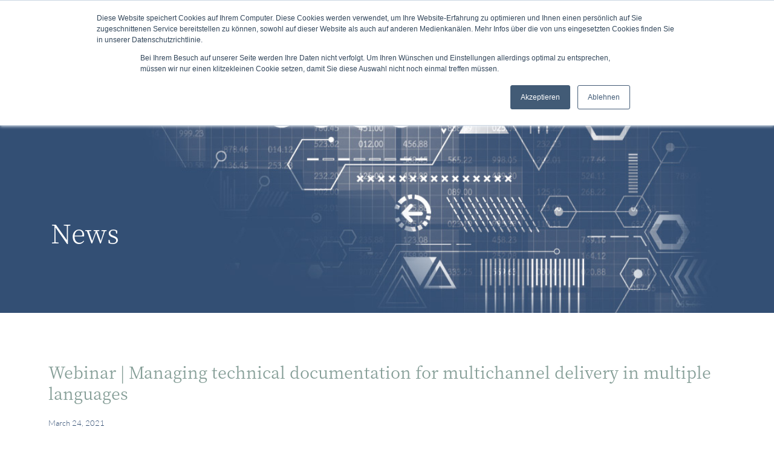

--- FILE ---
content_type: text/css; charset=UTF-8
request_url: https://pantopix.com/wp-content/uploads/elementor/css/post-4661.css?ver=1756150939
body_size: 484
content:
.elementor-4661 .elementor-element.elementor-element-a08938c{--spacer-size:50px;}.elementor-4661 .elementor-element.elementor-element-378eda20:not(.elementor-motion-effects-element-type-background), .elementor-4661 .elementor-element.elementor-element-378eda20 > .elementor-motion-effects-container > .elementor-motion-effects-layer{background-image:url("https://pantopix.com/wp-content/uploads/2020/10/Systemauswahl_1920x400_02.jpg");background-position:center center;background-size:cover;}.elementor-4661 .elementor-element.elementor-element-378eda20 > .elementor-container{min-height:400px;}.elementor-4661 .elementor-element.elementor-element-378eda20 > .elementor-background-overlay{opacity:0.67;transition:background 0.3s, border-radius 0.3s, opacity 0.3s;}.elementor-4661 .elementor-element.elementor-element-378eda20{transition:background 0.3s, border 0.3s, border-radius 0.3s, box-shadow 0.3s;}.elementor-4661 .elementor-element.elementor-element-63ed87f0 > .elementor-widget-wrap > .elementor-widget:not(.elementor-widget__width-auto):not(.elementor-widget__width-initial):not(:last-child):not(.elementor-absolute){margin-bottom:20px;}.elementor-4661 .elementor-element.elementor-element-63ed87f0 > .elementor-element-populated{transition:background 0.3s, border 0.3s, border-radius 0.3s, box-shadow 0.3s;margin:14px 14px 14px 14px;--e-column-margin-right:14px;--e-column-margin-left:14px;padding:0px 0px 0px 0px;}.elementor-4661 .elementor-element.elementor-element-63ed87f0 > .elementor-element-populated > .elementor-background-overlay{transition:background 0.3s, border-radius 0.3s, opacity 0.3s;}.elementor-4661 .elementor-element.elementor-element-559b0529{--spacer-size:250px;}.elementor-4661 .elementor-element.elementor-element-777c30e0 > .elementor-widget-container{margin:0px 0px 0px 0px;padding:0px 0px 0px 0px;}.elementor-4661 .elementor-element.elementor-element-777c30e0 .elementor-heading-title{font-family:"Noto Serif JP", Sans-serif;font-size:2.4em;font-weight:300;text-transform:none;}.elementor-4661 .elementor-element.elementor-element-30151df{--spacer-size:70px;}.elementor-4661 .elementor-element.elementor-element-169f2f4{--spacer-size:50px;}.elementor-4661 .elementor-element.elementor-element-42d888b{text-align:left;}.elementor-4661 .elementor-element.elementor-element-42d888b .elementor-heading-title{color:var( --e-global-color-4067918 );}.elementor-4661 .elementor-element.elementor-element-7b5849b .elementor-icon-list-icon{width:0px;}.elementor-4661 .elementor-element.elementor-element-7b5849b .elementor-icon-list-icon i{font-size:0px;}.elementor-4661 .elementor-element.elementor-element-7b5849b .elementor-icon-list-icon svg{--e-icon-list-icon-size:0px;}.elementor-4661 .elementor-element.elementor-element-7b5849b .elementor-icon-list-text, .elementor-4661 .elementor-element.elementor-element-7b5849b .elementor-icon-list-text a{color:var( --e-global-color-76d08a3 );}.elementor-4661 .elementor-element.elementor-element-7b5849b .elementor-icon-list-item{font-size:13px;}.elementor-4661 .elementor-element.elementor-element-88611a6{--grid-side-margin:10px;--grid-column-gap:10px;--grid-row-gap:10px;--grid-bottom-margin:10px;--e-share-buttons-primary-color:var( --e-global-color-88d3902 );--e-share-buttons-secondary-color:var( --e-global-color-4067918 );}.elementor-4661 .elementor-element.elementor-element-88611a6 .elementor-share-btn{font-size:calc(0.75px * 10);}.elementor-4661 .elementor-element.elementor-element-88611a6 .elementor-share-btn__icon{--e-share-buttons-icon-size:2.9em;}.elementor-4661 .elementor-element.elementor-element-a7c6d34{--spacer-size:50px;}.elementor-4661 .elementor-element.elementor-element-47bed7ce > .elementor-background-overlay{opacity:1;transition:background 0.3s, border-radius 0.3s, opacity 0.3s;}.elementor-4661 .elementor-element.elementor-element-47bed7ce{transition:background 0.3s, border 0.3s, border-radius 0.3s, box-shadow 0.3s;}.elementor-4661 .elementor-element.elementor-element-292bb138 > .elementor-element-populated{margin:0px 10px 0px 15px;--e-column-margin-right:10px;--e-column-margin-left:15px;}.elementor-4661 .elementor-element.elementor-element-5ceca35d{--spacer-size:32px;}.elementor-4661 .elementor-element.elementor-element-4e39d25a > .elementor-widget-container{margin:0px 0px -19px 0px;padding:0px 0px 0px 0px;}.elementor-4661 .elementor-element.elementor-element-4e39d25a .elementor-heading-title{font-size:1.6em;text-transform:none;}.elementor-4661 .elementor-element.elementor-element-53f6762d{--spacer-size:30px;}.elementor-4661 .elementor-element.elementor-element-1703cbc8 .elementor-icon-list-icon i{transition:color 0.3s;}.elementor-4661 .elementor-element.elementor-element-1703cbc8 .elementor-icon-list-icon svg{transition:fill 0.3s;}.elementor-4661 .elementor-element.elementor-element-1703cbc8{--e-icon-list-icon-size:14px;--icon-vertical-offset:0px;}.elementor-4661 .elementor-element.elementor-element-1703cbc8 .elementor-icon-list-text{transition:color 0.3s;}.elementor-4661 .elementor-element.elementor-element-577d3330{--spacer-size:10px;}.elementor-4661 .elementor-element.elementor-element-4c1f1e5a > .elementor-element-populated{margin:0px 0px 0px 0px;--e-column-margin-right:0px;--e-column-margin-left:0px;}.elementor-4661 .elementor-element.elementor-element-4572e201{text-align:right;}.elementor-4661 .elementor-element.elementor-element-4572e201 img{height:385px;}body.elementor-page-4661:not(.elementor-motion-effects-element-type-background), body.elementor-page-4661 > .elementor-motion-effects-container > .elementor-motion-effects-layer{background-color:#ffffff;}@media(min-width:768px){.elementor-4661 .elementor-element.elementor-element-63ed87f0{width:44.414%;}.elementor-4661 .elementor-element.elementor-element-61d2be8{width:55.598%;}.elementor-4661 .elementor-element.elementor-element-292bb138{width:56.316%;}.elementor-4661 .elementor-element.elementor-element-4c1f1e5a{width:43.598%;}}@media(max-width:1024px){ .elementor-4661 .elementor-element.elementor-element-88611a6{--grid-side-margin:10px;--grid-column-gap:10px;--grid-row-gap:10px;--grid-bottom-margin:10px;}}@media(max-width:767px){ .elementor-4661 .elementor-element.elementor-element-88611a6{--grid-side-margin:10px;--grid-column-gap:10px;--grid-row-gap:10px;--grid-bottom-margin:10px;}}

--- FILE ---
content_type: text/css; charset=UTF-8
request_url: https://pantopix.com/wp-content/uploads/elementor/css/post-4393.css?ver=1764581666
body_size: 712
content:
.elementor-4393 .elementor-element.elementor-element-7147a97{transition:background 0.3s, border 0.3s, border-radius 0.3s, box-shadow 0.3s;}.elementor-4393 .elementor-element.elementor-element-7147a97 > .elementor-background-overlay{transition:background 0.3s, border-radius 0.3s, opacity 0.3s;}.elementor-4393 .elementor-element.elementor-element-3dba47c .hfe-copyright-wrapper{text-align:center;}.elementor-4393 .elementor-element.elementor-element-3dba47c .hfe-copyright-wrapper a, .elementor-4393 .elementor-element.elementor-element-3dba47c .hfe-copyright-wrapper{color:#334F74;}.elementor-4393 .elementor-element.elementor-element-3dba47c .hfe-copyright-wrapper, .elementor-4393 .elementor-element.elementor-element-3dba47c .hfe-copyright-wrapper a{font-size:12px;}.elementor-4393 .elementor-element.elementor-element-5ee95b14:not(.elementor-motion-effects-element-type-background), .elementor-4393 .elementor-element.elementor-element-5ee95b14 > .elementor-motion-effects-container > .elementor-motion-effects-layer{background-color:#849D96;}.elementor-4393 .elementor-element.elementor-element-5ee95b14 > .elementor-background-overlay{opacity:0.85;transition:background 0.3s, border-radius 0.3s, opacity 0.3s;}.elementor-4393 .elementor-element.elementor-element-5ee95b14{box-shadow:0px 0px 0px 0px rgba(0,0,0,0.5);transition:background 0.3s, border 0.3s, border-radius 0.3s, box-shadow 0.3s;padding:80px 0px 0px 0px;}.elementor-4393 .elementor-element.elementor-element-2a419da8 > .elementor-container{max-width:1476px;}.elementor-4393 .elementor-element.elementor-element-2a419da8{transition:background 0.3s, border 0.3s, border-radius 0.3s, box-shadow 0.3s;}.elementor-4393 .elementor-element.elementor-element-2a419da8 > .elementor-background-overlay{transition:background 0.3s, border-radius 0.3s, opacity 0.3s;}.elementor-4393 .elementor-element.elementor-element-2fa9286b > .elementor-element-populated{padding:0px 0px 0px 20px;}.elementor-4393 .elementor-element.elementor-element-64ec2a3e .elementor-heading-title{color:#334F74;font-family:"Lato", Sans-serif;font-size:1em;font-weight:bold;}.elementor-4393 .elementor-element.elementor-element-1d39d134 .elementor-icon-list-items:not(.elementor-inline-items) .elementor-icon-list-item:not(:last-child){padding-bottom:calc(15px/2);}.elementor-4393 .elementor-element.elementor-element-1d39d134 .elementor-icon-list-items:not(.elementor-inline-items) .elementor-icon-list-item:not(:first-child){margin-top:calc(15px/2);}.elementor-4393 .elementor-element.elementor-element-1d39d134 .elementor-icon-list-items.elementor-inline-items .elementor-icon-list-item{margin-right:calc(15px/2);margin-left:calc(15px/2);}.elementor-4393 .elementor-element.elementor-element-1d39d134 .elementor-icon-list-items.elementor-inline-items{margin-right:calc(-15px/2);margin-left:calc(-15px/2);}body.rtl .elementor-4393 .elementor-element.elementor-element-1d39d134 .elementor-icon-list-items.elementor-inline-items .elementor-icon-list-item:after{left:calc(-15px/2);}body:not(.rtl) .elementor-4393 .elementor-element.elementor-element-1d39d134 .elementor-icon-list-items.elementor-inline-items .elementor-icon-list-item:after{right:calc(-15px/2);}.elementor-4393 .elementor-element.elementor-element-1d39d134 .elementor-icon-list-icon i{color:#ffffff;transition:color 0.3s;}.elementor-4393 .elementor-element.elementor-element-1d39d134 .elementor-icon-list-icon svg{fill:#ffffff;transition:fill 0.3s;}.elementor-4393 .elementor-element.elementor-element-1d39d134{--e-icon-list-icon-size:14px;--icon-vertical-offset:0px;}.elementor-4393 .elementor-element.elementor-element-1d39d134 .elementor-icon-list-text{color:#ffffff;transition:color 0.3s;}.elementor-4393 .elementor-element.elementor-element-698e25f > .elementor-widget-wrap > .elementor-widget:not(.elementor-widget__width-auto):not(.elementor-widget__width-initial):not(:last-child):not(.elementor-absolute){margin-bottom:20px;}.elementor-4393 .elementor-element.elementor-element-698e25f > .elementor-element-populated{border-style:solid;border-width:0px 0px 0px 1px;border-color:#FFFFFF;transition:background 0.3s, border 0.3s, border-radius 0.3s, box-shadow 0.3s;text-align:left;margin:0px 0px 0px 0px;--e-column-margin-right:0px;--e-column-margin-left:0px;padding:0px 0px 0px 20px;}.elementor-4393 .elementor-element.elementor-element-698e25f > .elementor-element-populated, .elementor-4393 .elementor-element.elementor-element-698e25f > .elementor-element-populated > .elementor-background-overlay, .elementor-4393 .elementor-element.elementor-element-698e25f > .elementor-background-slideshow{border-radius:0px 0px 0px 0px;}.elementor-4393 .elementor-element.elementor-element-698e25f > .elementor-element-populated > .elementor-background-overlay{transition:background 0.3s, border-radius 0.3s, opacity 0.3s;}.elementor-4393 .elementor-element.elementor-element-1c32b8b .elementor-heading-title{color:#334F74;font-family:"Lato", Sans-serif;font-size:1em;font-weight:bold;}.elementor-4393 .elementor-element.elementor-element-b3c80e9 .elementor-icon-list-items:not(.elementor-inline-items) .elementor-icon-list-item:not(:last-child){padding-bottom:calc(8px/2);}.elementor-4393 .elementor-element.elementor-element-b3c80e9 .elementor-icon-list-items:not(.elementor-inline-items) .elementor-icon-list-item:not(:first-child){margin-top:calc(8px/2);}.elementor-4393 .elementor-element.elementor-element-b3c80e9 .elementor-icon-list-items.elementor-inline-items .elementor-icon-list-item{margin-right:calc(8px/2);margin-left:calc(8px/2);}.elementor-4393 .elementor-element.elementor-element-b3c80e9 .elementor-icon-list-items.elementor-inline-items{margin-right:calc(-8px/2);margin-left:calc(-8px/2);}body.rtl .elementor-4393 .elementor-element.elementor-element-b3c80e9 .elementor-icon-list-items.elementor-inline-items .elementor-icon-list-item:after{left:calc(-8px/2);}body:not(.rtl) .elementor-4393 .elementor-element.elementor-element-b3c80e9 .elementor-icon-list-items.elementor-inline-items .elementor-icon-list-item:after{right:calc(-8px/2);}.elementor-4393 .elementor-element.elementor-element-b3c80e9 .elementor-icon-list-icon i{color:#ffffff;transition:color 0.3s;}.elementor-4393 .elementor-element.elementor-element-b3c80e9 .elementor-icon-list-icon svg{fill:#ffffff;transition:fill 0.3s;}.elementor-4393 .elementor-element.elementor-element-b3c80e9{--e-icon-list-icon-size:14px;--icon-vertical-offset:0px;}.elementor-4393 .elementor-element.elementor-element-b3c80e9 .elementor-icon-list-text{color:#ffffff;transition:color 0.3s;}.elementor-4393 .elementor-element.elementor-element-4706201 > .elementor-element-populated{border-style:solid;border-width:0px 0px 0px 1px;border-color:#FFFFFF;transition:background 0.3s, border 0.3s, border-radius 0.3s, box-shadow 0.3s;padding:0px 0px 0px 20px;}.elementor-4393 .elementor-element.elementor-element-4706201 > .elementor-element-populated > .elementor-background-overlay{transition:background 0.3s, border-radius 0.3s, opacity 0.3s;}.elementor-4393 .elementor-element.elementor-element-4f3af69b .elementor-heading-title{color:#334F74;font-family:"Lato", Sans-serif;font-size:1em;font-weight:bold;}.elementor-4393 .elementor-element.elementor-element-543d7bcf .elementor-icon-list-items:not(.elementor-inline-items) .elementor-icon-list-item:not(:last-child){padding-bottom:calc(8px/2);}.elementor-4393 .elementor-element.elementor-element-543d7bcf .elementor-icon-list-items:not(.elementor-inline-items) .elementor-icon-list-item:not(:first-child){margin-top:calc(8px/2);}.elementor-4393 .elementor-element.elementor-element-543d7bcf .elementor-icon-list-items.elementor-inline-items .elementor-icon-list-item{margin-right:calc(8px/2);margin-left:calc(8px/2);}.elementor-4393 .elementor-element.elementor-element-543d7bcf .elementor-icon-list-items.elementor-inline-items{margin-right:calc(-8px/2);margin-left:calc(-8px/2);}body.rtl .elementor-4393 .elementor-element.elementor-element-543d7bcf .elementor-icon-list-items.elementor-inline-items .elementor-icon-list-item:after{left:calc(-8px/2);}body:not(.rtl) .elementor-4393 .elementor-element.elementor-element-543d7bcf .elementor-icon-list-items.elementor-inline-items .elementor-icon-list-item:after{right:calc(-8px/2);}.elementor-4393 .elementor-element.elementor-element-543d7bcf .elementor-icon-list-icon i{color:#ffffff;transition:color 0.3s;}.elementor-4393 .elementor-element.elementor-element-543d7bcf .elementor-icon-list-icon svg{fill:#ffffff;transition:fill 0.3s;}.elementor-4393 .elementor-element.elementor-element-543d7bcf{--e-icon-list-icon-size:14px;--icon-vertical-offset:0px;}.elementor-4393 .elementor-element.elementor-element-543d7bcf .elementor-icon-list-text{color:#ffffff;transition:color 0.3s;}.elementor-4393 .elementor-element.elementor-element-e6b6d2c > .elementor-element-populated{border-style:solid;border-width:0px 0px 0px 1px;border-color:#FFFFFF;transition:background 0.3s, border 0.3s, border-radius 0.3s, box-shadow 0.3s;padding:0px 0px 0px 20px;}.elementor-4393 .elementor-element.elementor-element-e6b6d2c > .elementor-element-populated > .elementor-background-overlay{transition:background 0.3s, border-radius 0.3s, opacity 0.3s;}.elementor-4393 .elementor-element.elementor-element-9b9250f .elementor-heading-title{color:#334F74;font-family:"Lato", Sans-serif;font-size:1em;font-weight:bold;}.elementor-4393 .elementor-element.elementor-element-6b8ff3a .elementor-icon-list-items:not(.elementor-inline-items) .elementor-icon-list-item:not(:last-child){padding-bottom:calc(8px/2);}.elementor-4393 .elementor-element.elementor-element-6b8ff3a .elementor-icon-list-items:not(.elementor-inline-items) .elementor-icon-list-item:not(:first-child){margin-top:calc(8px/2);}.elementor-4393 .elementor-element.elementor-element-6b8ff3a .elementor-icon-list-items.elementor-inline-items .elementor-icon-list-item{margin-right:calc(8px/2);margin-left:calc(8px/2);}.elementor-4393 .elementor-element.elementor-element-6b8ff3a .elementor-icon-list-items.elementor-inline-items{margin-right:calc(-8px/2);margin-left:calc(-8px/2);}body.rtl .elementor-4393 .elementor-element.elementor-element-6b8ff3a .elementor-icon-list-items.elementor-inline-items .elementor-icon-list-item:after{left:calc(-8px/2);}body:not(.rtl) .elementor-4393 .elementor-element.elementor-element-6b8ff3a .elementor-icon-list-items.elementor-inline-items .elementor-icon-list-item:after{right:calc(-8px/2);}.elementor-4393 .elementor-element.elementor-element-6b8ff3a .elementor-icon-list-icon i{color:#ffffff;transition:color 0.3s;}.elementor-4393 .elementor-element.elementor-element-6b8ff3a .elementor-icon-list-icon svg{fill:#ffffff;transition:fill 0.3s;}.elementor-4393 .elementor-element.elementor-element-6b8ff3a{--e-icon-list-icon-size:14px;--icon-vertical-offset:0px;}.elementor-4393 .elementor-element.elementor-element-6b8ff3a .elementor-icon-list-text{color:#ffffff;transition:color 0.3s;}.elementor-4393 .elementor-element.elementor-element-ef261b8:not(.elementor-motion-effects-element-type-background), .elementor-4393 .elementor-element.elementor-element-ef261b8 > .elementor-motion-effects-container > .elementor-motion-effects-layer{background-color:var( --e-global-color-4067918 );}.elementor-4393 .elementor-element.elementor-element-ef261b8{transition:background 0.3s, border 0.3s, border-radius 0.3s, box-shadow 0.3s;}.elementor-4393 .elementor-element.elementor-element-ef261b8 > .elementor-background-overlay{transition:background 0.3s, border-radius 0.3s, opacity 0.3s;}.elementor-4393 .elementor-element.elementor-element-9460321{--spacer-size:30px;}.elementor-4393 .elementor-element.elementor-element-d9257b6{transition:background 0.3s, border 0.3s, border-radius 0.3s, box-shadow 0.3s;}.elementor-4393 .elementor-element.elementor-element-d9257b6 > .elementor-background-overlay{transition:background 0.3s, border-radius 0.3s, opacity 0.3s;}.elementor-4393 .elementor-element.elementor-element-526bde8 .hfe-copyright-wrapper{text-align:center;}.elementor-4393 .elementor-element.elementor-element-526bde8 .hfe-copyright-wrapper a, .elementor-4393 .elementor-element.elementor-element-526bde8 .hfe-copyright-wrapper{color:#334F74;}.elementor-4393 .elementor-element.elementor-element-526bde8 .hfe-copyright-wrapper, .elementor-4393 .elementor-element.elementor-element-526bde8 .hfe-copyright-wrapper a{font-size:12px;}@media(max-width:1024px) and (min-width:768px){.elementor-4393 .elementor-element.elementor-element-2fa9286b{width:30%;}.elementor-4393 .elementor-element.elementor-element-698e25f{width:30%;}.elementor-4393 .elementor-element.elementor-element-4706201{width:25%;}.elementor-4393 .elementor-element.elementor-element-e6b6d2c{width:25%;}}@media(max-width:1024px){.elementor-4393 .elementor-element.elementor-element-5ee95b14{padding:50px 50px 0px 50px;}}@media(max-width:767px){.elementor-4393 .elementor-element.elementor-element-5ee95b14{padding:40px 25px 0px 25px;}.elementor-4393 .elementor-element.elementor-element-2fa9286b{width:100%;}.elementor-4393 .elementor-element.elementor-element-2fa9286b > .elementor-element-populated{margin:0em 0em 2em 0em;--e-column-margin-right:0em;--e-column-margin-left:0em;}.elementor-4393 .elementor-element.elementor-element-698e25f{width:100%;}.elementor-4393 .elementor-element.elementor-element-698e25f > .elementor-element-populated{border-width:0px 0px 0px 0px;margin:0em 0em 2em 0em;--e-column-margin-right:0em;--e-column-margin-left:0em;}.elementor-4393 .elementor-element.elementor-element-4706201{width:100%;}.elementor-4393 .elementor-element.elementor-element-4706201 > .elementor-element-populated{border-width:0px 0px 0px 0px;margin:0em 0em 2em 0em;--e-column-margin-right:0em;--e-column-margin-left:0em;}.elementor-4393 .elementor-element.elementor-element-e6b6d2c{width:100%;}.elementor-4393 .elementor-element.elementor-element-e6b6d2c > .elementor-element-populated{border-width:0px 0px 0px 0px;margin:0px 0px 0px 0px;--e-column-margin-right:0px;--e-column-margin-left:0px;}}/* Start custom CSS for column, class: .elementor-element-2fa9286b */@media (max-width:768px){
    .footer-adv-widget {
    text-align: center;
}
}/* End custom CSS */
/* Start custom CSS for column, class: .elementor-element-698e25f */@media (max-width:768px){
    .footer-adv-widget {
    text-align: center;
}
}/* End custom CSS */
/* Start custom CSS for section, class: .elementor-element-2a419da8 */@media screen and (max-width:640px){
    .footer-adv-widget {
    text-align: center;
}
}/* End custom CSS */
/* Start custom CSS for column, class: .elementor-element-3a677d1c */@media (max-width:768px){
    .footer-adv-widget {
    text-align: center;
}
}/* End custom CSS */
/* Start custom CSS for section, class: .elementor-element-5ee95b14 */.footer-widget {
display: inline-block;
}/* End custom CSS */

--- FILE ---
content_type: text/css; charset=UTF-8
request_url: https://pantopix.com/wp-content/themes/astra-child/style.css?ver=5
body_size: 1817
content:
/**
Theme Name: Astra Child
Author: Brainstorm Force
Author URI: http://wpastra.com/about/
Description: Astra is the fastest, fully customizable & beautiful theme suitable for blogs, personal portfolios and business websites. It is very lightweight (less than 50KB on frontend) and offers unparalleled speed. Built with SEO in mind, Astra comes with schema.org code integrated so search engines will love your site. Astra offers plenty of sidebar options and widget areas giving you a full control for customizations. Furthermore, we have included special features and templates so feel free to choose any of your favorite page builder plugin to create pages flexibly. Some of the other features: # WooCommerce Ready # Responsive # Compatible with major plugins # Translation Ready # Extendible with premium addons # Regularly updated # Designed, Developed, Maintained & Supported by Brainstorm Force. Looking for a perfect base theme? Look no further. Astra is fast, fully customizable and beautiful theme!
Version: 1.0.0
License: GNU General Public License v2 or later
License URI: http://www.gnu.org/licenses/gpl-2.0.html
Text Domain: astra-child
Template: astra
*/


/**** MEGA MENU ****/
/* 
.ast-theme-transparent-header .main-header-menu .menu-item:hover > .menu-link {
    color: inherit;
}

.ast-desktop .ast-mega-menu-enabled .astra-megamenu-li .astra-megamenu.sub-menu>.menu-item .sub-menu .menu-item a {
    color: #fff;
}

.ast-theme-transparent-header .main-header-menu .menu-item .sub-menu .menu-link:hover, .ast-theme-transparent-header .main-header-menu .menu-item .sub-menu .menu-item:hover > .menu-link {
    color: #849d96;
}

.ast-desktop .ast-mega-menu-enabled .astra-megamenu-li:hover .astra-megamenu {
    background-color: rgba(138,163,160,0.93);
    border: 0 none;
    box-shadow: 0px 4px 4px #fff;
	padding-top: 27px;
    padding-bottom: 27px;
}

.ast-theme-transparent-header .main-header-menu .menu-item .sub-menu .menu-item.menu-item-has-children > .menu-link {
    color: #334f74;
    font-weight: bold;
    padding-top: 0;
}

.ast-desktop .ast-mega-menu-enabled :not(.menu-container-width-mega).astra-megamenu-li:hover .astra-megamenu .sub-menu .menu-item {
    margin-bottom: 0.5em;
    line-height: 1em;
}

.ast-desktop .ast-mega-menu-enabled .astra-megamenu-li .astra-megamenu.sub-menu>.menu-item .sub-menu .menu-item a {
    padding-top: 0;
    padding-bottom: 0;
}


.ast-desktop .ast-mega-menu-enabled .astra-megamenu-li:hover .astra-megamenu.sub-menu>.menu-item .sub-menu .menu-item:hover {
    background-color: #7d9391;
}

.ast-desktop .ast-mega-menu-enabled .astra-megamenu-li:hover .astra-megamenu.sub-menu>.menu-item .sub-menu .menu-item .menu-link:first-child {
    padding-top: 0;
}

.ast-desktop .ast-mega-menu-enabled .astra-megamenu-li .sub-menu .menu-link, .ast-desktop .ast-mega-menu-enabled.submenu-with-border .astra-megamenu-li .sub-menu .menu-link {
    color: #fff;
}
*/
/**** /MEGA MENU ****/


/**** WORDPRESS MENU ****/
.main-header-menu .menu-item.no-link > a {
    cursor: default;
}

#primary-menu a {
	color: #849d96;	
}

#primary-menu .menu-link {
	color: #849d96;	
}

#primary-menu .ast-menu-toggle {
	color: #849d96;	
}

.menu-item.as-button {
	color: #ffffff;
    background-color: #f05a28;
    border-color: #f05a28;
}

.menu-item.as-button > a.menu-link, .as-button > a.menu-link .menu-text, .as-button > a.menu-link .menu-text:hover {
	color: #fff;
}

.ast-theme-transparent-header .main-header-menu .ast-masthead-custom-menu-items a:hover {
	color: #fff;
}

#primary-menu li.search-custom-menu-item {
	color: #ffffff;
    background-color: #f05a28;
    border-color: #f05a28;
	height: 100%;
    padding: 0;
    margin-left: 1em;
}

.main-header-bar .main-header-bar-navigation .ast-search-icon, .ast-search-menu-icon {
	height: 100%;
	display: block;
}

#primary-menu .ast-search-icon > a {
    display: flex;
    height: 100%;
    padding: 0 1em;
    align-items: center;
    justify-content: center;
	color: #fff;
}

.ast-search-menu-icon.ast-dropdown-active .search-field {
	outline: none;
}

.ast-search-menu-icon.slide-search .search-form {
    right: 0;
}

/* resposive */
.ast-header-break-point #primary-menu li.search-custom-menu-item {
	background-color: #fff;
	margin: 1em 0;
	padding-left: 20px;
	padding-right: 20px;
}

.ast-header-break-point .menu-item.as-button {
    color: #849d96;
    background-color: #fff;
    border-color: inherit;
}

.ast-header-break-point .menu-item.as-button .menu-text {
	color: #849d96;
}

#primary-menu li.current-menu-item > a, #primary-menu li.menu-item:hover > a {
	color: #334f74;
}

/**** /WORDPRESS MENU ****/


/**** ELEMENTOR-CLASSES ****/
.elementor-element.font_green, .elementor-element.font_green * {
	color: #849d96;
}

.elementor-element.font_blue, .elementor-element.font_blue * {
	color: #334f74;
}

.elementor-element.font_white, .elementor-element.font_white * {
	color: #fff;
}

.elementor-element.link_green a {
	color: #849d96;
} 

.elementor-element.bg_green  {
	background-color: #849d96;
} 

.elementor-widget-divider .elementor-divider .elementor-divider-separator {
	height: 1px;
	background-color: #c6c9c7;
}

.elementor-widget-heading[data-widget_type="heading.default"] .elementor-widget-container > h3.elementor-heading-title {
	color: #849d96;
}
/**** /ELEMENTOR-CLASSES ****/


/**** ELEMENTOR-SPACERS IN MOBILE HEADERS ****/
@media screen AND (max-width: 550px) {
	section.elementor-section:nth-child(2) .elementor-spacer-inner {
		height: 40px !important;
	}

	section.elementor-section:nth-child(2) > .elementor-container {
		min-height: unset !important;
	}
	
	section.elementor-section:nth-child(2) .elementor-widget-spacer:last-child .elementor-spacer-inner {
		height: 20px !important;
	}
}
/**** /ELEMENTOR-SPACERS IN MOBILE HEADERS ****/


/**** BLOG ****/
body.single-post article.single .entry-header {
	display: none;
}

body.single-post.ast-single-post .entry-title {
	color: #849d96;
}

body.single.ast-page-builder-template .post-navigation {
	display: none;
}

body.single .entry-header .post-thumb {
	display: none;
}

body.single article.post .entry-header {
	display: none;
}
/**** /BLOG ****/


/**** SIDEBAR ****/
.elementor-widget.elementor-widget-sidebar .widget-title {
    text-transform: unset;
    color: #849da4;
}
/**** SIDEBAR ****/


/**** FLEX-FIX FOR MOBILE POSTS ****/
@media (max-width: 767px) {
	.elementor-posts-container .elementor-post.elementor-grid-item.hentry {
		flex-direction: column;
	}
	
	.elementor-posts-container .elementor-post.elementor-grid-item.hentry .elementor-post__thumbnail__link {
		margin-bottom: 1em;
	}
}
/**** FLEX-FIX FOR MOBILE POSTS ****/


/**** KNOWLEDGE POSTS ****/
article .elementor-posts div.elementor-post__badge {
    right: unset !important;
    left: 0;
    margin: 1em !important;
    background-color: #f05a29 !important;
    border-radius: 0 !important;
}
/**** /KNOWLEDGE POSTS ****/


/**** SEARCH-RESULTS ****/
#resultsTopBanner {
	background-image: url(./images/results-banner_top.jpg);
	background-position: center;
	background-size: cover;
	display: flex;
	height: 409px;
	position: absolute;
	left: 0;
	top: 0;
	width: 100%;
	margin-top: 100px;
}

#resultsTopBanner .inner {
	display: flex;
	align-items: flex-end;
	justify-content: flex-start;
	width: 1140px;
	max-width: 1140px;
	margin-left: auto;
	margin-right: auto;

}

#resultsTopBanner .heading {
	font-family: "Noto Serif JP", Sans-serif;
	font-size: 2.4em;
	font-weight: 300;
	color: #fff;
	margin-bottom: 1em;
	text-transform: unset;
}

#resultsTopBanner + #primary {
	margin-top: 440px;
}

body.search-results .searchResult {
	max-width: 1140px;
	margin-bottom: 2em;
	display: block;
	color: inherit;

}

body.search-results #content > .ast-container:first-of-type {
	padding-left: 0;
	padding-right: 0;
	max-width: 1140px;
}

.searchResult h2 {
	line-height: 1.2;
	text-transform: unset;
	margin-bottom: 0.2em;
}

.searchResult h2 a {
	color: #849d96;
}

@media screen AND (max-width: 800px) {
	#resultsTopBanner .inner {
		width: 100%;
		box-sizing: border-box;
		padding: 14px;
	}

	#resultsTopBanner + #primary {
		padding-left: 14px;
		padding-right: 14px;
	}

}

@media screen AND (max-width: 550px) {
	#resultsTopBanner {
		margin-top: 85px;
		height: 309px;
	}

	#resultsTopBanner + #primary {
		margin-top: 340px;
	}
}

/**** /SEARCH-RESULTS ****/

--- FILE ---
content_type: text/css; charset=UTF-8
request_url: https://pantopix.com/wp-content/themes/astra-child/fonts.css?ver=5
body_size: -313
content:
/* lato-300 - latin */
@font-face {
  font-family: 'Lato';
  font-style: normal;
  font-weight: 300;
  src: local(''),
       url('./fonts/lato-v23-latin-300.woff2') format('woff2'), /* Chrome 26+, Opera 23+, Firefox 39+ */
       url('./fonts/lato-v23-latin-300.woff') format('woff'); /* Chrome 6+, Firefox 3.6+, IE 9+, Safari 5.1+ */
}
/* lato-regular - latin */
@font-face {
  font-family: 'Lato';
  font-style: normal;
  font-weight: 400;
  src: local(''),
       url('./fonts/lato-v23-latin-regular.woff2') format('woff2'), /* Chrome 26+, Opera 23+, Firefox 39+ */
       url('./fonts/lato-v23-latin-regular.woff') format('woff'); /* Chrome 6+, Firefox 3.6+, IE 9+, Safari 5.1+ */
}
/* lato-italic - latin */
@font-face {
  font-family: 'Lato';
  font-style: italic;
  font-weight: 400;
  src: local(''),
       url('./fonts/lato-v23-latin-italic.woff2') format('woff2'), /* Chrome 26+, Opera 23+, Firefox 39+ */
       url('./fonts/lato-v23-latin-italic.woff') format('woff'); /* Chrome 6+, Firefox 3.6+, IE 9+, Safari 5.1+ */
}
/* lato-700 - latin */
@font-face {
  font-family: 'Lato';
  font-style: normal;
  font-weight: 700;
  src: local(''),
       url('./fonts/lato-v23-latin-700.woff2') format('woff2'), /* Chrome 26+, Opera 23+, Firefox 39+ */
       url('./fonts/lato-v23-latin-700.woff') format('woff'); /* Chrome 6+, Firefox 3.6+, IE 9+, Safari 5.1+ */
}

/* noto-serif-jp-300 - latin */
@font-face {
  font-family: 'Noto Serif JP';
  font-style: normal;
  font-weight: 300;
  src: local(''),
       url('./fonts/noto-serif-jp-v21-latin-300.woff2') format('woff2'), /* Chrome 26+, Opera 23+, Firefox 39+ */
       url('./fonts/noto-serif-jp-v21-latin-300.woff') format('woff'); /* Chrome 6+, Firefox 3.6+, IE 9+, Safari 5.1+ */
}
/* noto-serif-jp-regular - latin */
@font-face {
  font-family: 'Noto Serif JP';
  font-style: normal;
  font-weight: 400;
  src: local(''),
       url('./fonts/noto-serif-jp-v21-latin-regular.woff2') format('woff2'), /* Chrome 26+, Opera 23+, Firefox 39+ */
       url('./fonts/noto-serif-jp-v21-latin-regular.woff') format('woff'); /* Chrome 6+, Firefox 3.6+, IE 9+, Safari 5.1+ */
}